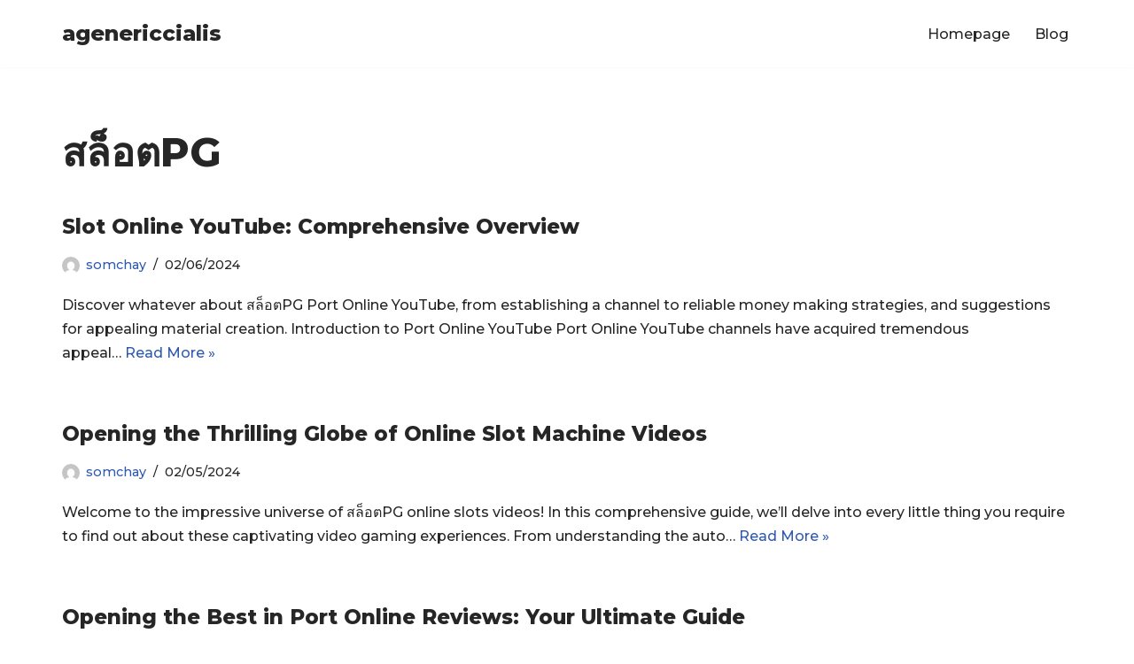

--- FILE ---
content_type: text/html; charset=UTF-8
request_url: https://agenericcialis.com/category/%E0%B8%AA%E0%B8%A5%E0%B9%87%E0%B8%AD%E0%B8%95pg/
body_size: 8766
content:
<!DOCTYPE html><html lang="en-US"><head><meta charset="UTF-8"><meta name="viewport" content="width=device-width, initial-scale=1, minimum-scale=1"><link rel="profile" href="http://gmpg.org/xfn/11"><title>สล็อตPG &#8211; agenericcialis</title><link rel="stylesheet" id="siteground-optimizer-combined-css-05004d0181843f5dbb1a751b25d348be" href="https://agenericcialis.com/wp-content/uploads/siteground-optimizer-assets/siteground-optimizer-combined-css-05004d0181843f5dbb1a751b25d348be.css" media="all" /><meta name='robots' content='max-image-preview:large' /><link rel='dns-prefetch' href='//fonts.googleapis.com' /><link rel="alternate" type="application/rss+xml" title="agenericcialis &raquo; Feed" href="https://agenericcialis.com/feed/" /><link rel="alternate" type="application/rss+xml" title="agenericcialis &raquo; Comments Feed" href="https://agenericcialis.com/comments/feed/" /><link rel="alternate" type="application/rss+xml" title="agenericcialis &raquo; สล็อตPG Category Feed" href="https://agenericcialis.com/category/%e0%b8%aa%e0%b8%a5%e0%b9%87%e0%b8%ad%e0%b8%95pg/feed/" /> <style id='wp-img-auto-sizes-contain-inline-css' type='text/css'> img:is([sizes=auto i],[sizes^="auto," i]){contain-intrinsic-size:3000px 1500px}
/*# sourceURL=wp-img-auto-sizes-contain-inline-css */ </style> <style id='global-styles-inline-css' type='text/css'> :root{--wp--preset--aspect-ratio--square: 1;--wp--preset--aspect-ratio--4-3: 4/3;--wp--preset--aspect-ratio--3-4: 3/4;--wp--preset--aspect-ratio--3-2: 3/2;--wp--preset--aspect-ratio--2-3: 2/3;--wp--preset--aspect-ratio--16-9: 16/9;--wp--preset--aspect-ratio--9-16: 9/16;--wp--preset--color--black: #000000;--wp--preset--color--cyan-bluish-gray: #abb8c3;--wp--preset--color--white: #ffffff;--wp--preset--color--pale-pink: #f78da7;--wp--preset--color--vivid-red: #cf2e2e;--wp--preset--color--luminous-vivid-orange: #ff6900;--wp--preset--color--luminous-vivid-amber: #fcb900;--wp--preset--color--light-green-cyan: #7bdcb5;--wp--preset--color--vivid-green-cyan: #00d084;--wp--preset--color--pale-cyan-blue: #8ed1fc;--wp--preset--color--vivid-cyan-blue: #0693e3;--wp--preset--color--vivid-purple: #9b51e0;--wp--preset--color--neve-link-color: var(--nv-primary-accent);--wp--preset--color--neve-link-hover-color: var(--nv-secondary-accent);--wp--preset--color--nv-site-bg: var(--nv-site-bg);--wp--preset--color--nv-light-bg: var(--nv-light-bg);--wp--preset--color--nv-dark-bg: var(--nv-dark-bg);--wp--preset--color--neve-text-color: var(--nv-text-color);--wp--preset--color--nv-text-dark-bg: var(--nv-text-dark-bg);--wp--preset--color--nv-c-1: var(--nv-c-1);--wp--preset--color--nv-c-2: var(--nv-c-2);--wp--preset--gradient--vivid-cyan-blue-to-vivid-purple: linear-gradient(135deg,rgb(6,147,227) 0%,rgb(155,81,224) 100%);--wp--preset--gradient--light-green-cyan-to-vivid-green-cyan: linear-gradient(135deg,rgb(122,220,180) 0%,rgb(0,208,130) 100%);--wp--preset--gradient--luminous-vivid-amber-to-luminous-vivid-orange: linear-gradient(135deg,rgb(252,185,0) 0%,rgb(255,105,0) 100%);--wp--preset--gradient--luminous-vivid-orange-to-vivid-red: linear-gradient(135deg,rgb(255,105,0) 0%,rgb(207,46,46) 100%);--wp--preset--gradient--very-light-gray-to-cyan-bluish-gray: linear-gradient(135deg,rgb(238,238,238) 0%,rgb(169,184,195) 100%);--wp--preset--gradient--cool-to-warm-spectrum: linear-gradient(135deg,rgb(74,234,220) 0%,rgb(151,120,209) 20%,rgb(207,42,186) 40%,rgb(238,44,130) 60%,rgb(251,105,98) 80%,rgb(254,248,76) 100%);--wp--preset--gradient--blush-light-purple: linear-gradient(135deg,rgb(255,206,236) 0%,rgb(152,150,240) 100%);--wp--preset--gradient--blush-bordeaux: linear-gradient(135deg,rgb(254,205,165) 0%,rgb(254,45,45) 50%,rgb(107,0,62) 100%);--wp--preset--gradient--luminous-dusk: linear-gradient(135deg,rgb(255,203,112) 0%,rgb(199,81,192) 50%,rgb(65,88,208) 100%);--wp--preset--gradient--pale-ocean: linear-gradient(135deg,rgb(255,245,203) 0%,rgb(182,227,212) 50%,rgb(51,167,181) 100%);--wp--preset--gradient--electric-grass: linear-gradient(135deg,rgb(202,248,128) 0%,rgb(113,206,126) 100%);--wp--preset--gradient--midnight: linear-gradient(135deg,rgb(2,3,129) 0%,rgb(40,116,252) 100%);--wp--preset--font-size--small: 13px;--wp--preset--font-size--medium: 20px;--wp--preset--font-size--large: 36px;--wp--preset--font-size--x-large: 42px;--wp--preset--spacing--20: 0.44rem;--wp--preset--spacing--30: 0.67rem;--wp--preset--spacing--40: 1rem;--wp--preset--spacing--50: 1.5rem;--wp--preset--spacing--60: 2.25rem;--wp--preset--spacing--70: 3.38rem;--wp--preset--spacing--80: 5.06rem;--wp--preset--shadow--natural: 6px 6px 9px rgba(0, 0, 0, 0.2);--wp--preset--shadow--deep: 12px 12px 50px rgba(0, 0, 0, 0.4);--wp--preset--shadow--sharp: 6px 6px 0px rgba(0, 0, 0, 0.2);--wp--preset--shadow--outlined: 6px 6px 0px -3px rgb(255, 255, 255), 6px 6px rgb(0, 0, 0);--wp--preset--shadow--crisp: 6px 6px 0px rgb(0, 0, 0);}:where(.is-layout-flex){gap: 0.5em;}:where(.is-layout-grid){gap: 0.5em;}body .is-layout-flex{display: flex;}.is-layout-flex{flex-wrap: wrap;align-items: center;}.is-layout-flex > :is(*, div){margin: 0;}body .is-layout-grid{display: grid;}.is-layout-grid > :is(*, div){margin: 0;}:where(.wp-block-columns.is-layout-flex){gap: 2em;}:where(.wp-block-columns.is-layout-grid){gap: 2em;}:where(.wp-block-post-template.is-layout-flex){gap: 1.25em;}:where(.wp-block-post-template.is-layout-grid){gap: 1.25em;}.has-black-color{color: var(--wp--preset--color--black) !important;}.has-cyan-bluish-gray-color{color: var(--wp--preset--color--cyan-bluish-gray) !important;}.has-white-color{color: var(--wp--preset--color--white) !important;}.has-pale-pink-color{color: var(--wp--preset--color--pale-pink) !important;}.has-vivid-red-color{color: var(--wp--preset--color--vivid-red) !important;}.has-luminous-vivid-orange-color{color: var(--wp--preset--color--luminous-vivid-orange) !important;}.has-luminous-vivid-amber-color{color: var(--wp--preset--color--luminous-vivid-amber) !important;}.has-light-green-cyan-color{color: var(--wp--preset--color--light-green-cyan) !important;}.has-vivid-green-cyan-color{color: var(--wp--preset--color--vivid-green-cyan) !important;}.has-pale-cyan-blue-color{color: var(--wp--preset--color--pale-cyan-blue) !important;}.has-vivid-cyan-blue-color{color: var(--wp--preset--color--vivid-cyan-blue) !important;}.has-vivid-purple-color{color: var(--wp--preset--color--vivid-purple) !important;}.has-black-background-color{background-color: var(--wp--preset--color--black) !important;}.has-cyan-bluish-gray-background-color{background-color: var(--wp--preset--color--cyan-bluish-gray) !important;}.has-white-background-color{background-color: var(--wp--preset--color--white) !important;}.has-pale-pink-background-color{background-color: var(--wp--preset--color--pale-pink) !important;}.has-vivid-red-background-color{background-color: var(--wp--preset--color--vivid-red) !important;}.has-luminous-vivid-orange-background-color{background-color: var(--wp--preset--color--luminous-vivid-orange) !important;}.has-luminous-vivid-amber-background-color{background-color: var(--wp--preset--color--luminous-vivid-amber) !important;}.has-light-green-cyan-background-color{background-color: var(--wp--preset--color--light-green-cyan) !important;}.has-vivid-green-cyan-background-color{background-color: var(--wp--preset--color--vivid-green-cyan) !important;}.has-pale-cyan-blue-background-color{background-color: var(--wp--preset--color--pale-cyan-blue) !important;}.has-vivid-cyan-blue-background-color{background-color: var(--wp--preset--color--vivid-cyan-blue) !important;}.has-vivid-purple-background-color{background-color: var(--wp--preset--color--vivid-purple) !important;}.has-black-border-color{border-color: var(--wp--preset--color--black) !important;}.has-cyan-bluish-gray-border-color{border-color: var(--wp--preset--color--cyan-bluish-gray) !important;}.has-white-border-color{border-color: var(--wp--preset--color--white) !important;}.has-pale-pink-border-color{border-color: var(--wp--preset--color--pale-pink) !important;}.has-vivid-red-border-color{border-color: var(--wp--preset--color--vivid-red) !important;}.has-luminous-vivid-orange-border-color{border-color: var(--wp--preset--color--luminous-vivid-orange) !important;}.has-luminous-vivid-amber-border-color{border-color: var(--wp--preset--color--luminous-vivid-amber) !important;}.has-light-green-cyan-border-color{border-color: var(--wp--preset--color--light-green-cyan) !important;}.has-vivid-green-cyan-border-color{border-color: var(--wp--preset--color--vivid-green-cyan) !important;}.has-pale-cyan-blue-border-color{border-color: var(--wp--preset--color--pale-cyan-blue) !important;}.has-vivid-cyan-blue-border-color{border-color: var(--wp--preset--color--vivid-cyan-blue) !important;}.has-vivid-purple-border-color{border-color: var(--wp--preset--color--vivid-purple) !important;}.has-vivid-cyan-blue-to-vivid-purple-gradient-background{background: var(--wp--preset--gradient--vivid-cyan-blue-to-vivid-purple) !important;}.has-light-green-cyan-to-vivid-green-cyan-gradient-background{background: var(--wp--preset--gradient--light-green-cyan-to-vivid-green-cyan) !important;}.has-luminous-vivid-amber-to-luminous-vivid-orange-gradient-background{background: var(--wp--preset--gradient--luminous-vivid-amber-to-luminous-vivid-orange) !important;}.has-luminous-vivid-orange-to-vivid-red-gradient-background{background: var(--wp--preset--gradient--luminous-vivid-orange-to-vivid-red) !important;}.has-very-light-gray-to-cyan-bluish-gray-gradient-background{background: var(--wp--preset--gradient--very-light-gray-to-cyan-bluish-gray) !important;}.has-cool-to-warm-spectrum-gradient-background{background: var(--wp--preset--gradient--cool-to-warm-spectrum) !important;}.has-blush-light-purple-gradient-background{background: var(--wp--preset--gradient--blush-light-purple) !important;}.has-blush-bordeaux-gradient-background{background: var(--wp--preset--gradient--blush-bordeaux) !important;}.has-luminous-dusk-gradient-background{background: var(--wp--preset--gradient--luminous-dusk) !important;}.has-pale-ocean-gradient-background{background: var(--wp--preset--gradient--pale-ocean) !important;}.has-electric-grass-gradient-background{background: var(--wp--preset--gradient--electric-grass) !important;}.has-midnight-gradient-background{background: var(--wp--preset--gradient--midnight) !important;}.has-small-font-size{font-size: var(--wp--preset--font-size--small) !important;}.has-medium-font-size{font-size: var(--wp--preset--font-size--medium) !important;}.has-large-font-size{font-size: var(--wp--preset--font-size--large) !important;}.has-x-large-font-size{font-size: var(--wp--preset--font-size--x-large) !important;}
/*# sourceURL=global-styles-inline-css */ </style> <style id='classic-theme-styles-inline-css' type='text/css'> /*! This file is auto-generated */
.wp-block-button__link{color:#fff;background-color:#32373c;border-radius:9999px;box-shadow:none;text-decoration:none;padding:calc(.667em + 2px) calc(1.333em + 2px);font-size:1.125em}.wp-block-file__button{background:#32373c;color:#fff;text-decoration:none}
/*# sourceURL=/wp-includes/css/classic-themes.min.css */ </style> <style id='neve-style-inline-css' type='text/css'> .nv-meta-list li.meta:not(:last-child):after { content:"/" }.nv-meta-list .no-mobile{
 display:none;
 }.nv-meta-list li.last::after{
 content: ""!important;
 }@media (min-width: 769px) {
 .nv-meta-list .no-mobile {
 display: inline-block;
 }
 .nv-meta-list li.last:not(:last-child)::after {
 content: "/" !important;
 }
 }
 :root{ --container: 748px;--postwidth:100%; --primarybtnbg: var(--nv-primary-accent); --primarybtnhoverbg: var(--nv-primary-accent); --primarybtncolor: #fff; --secondarybtncolor: var(--nv-primary-accent); --primarybtnhovercolor: #fff; --secondarybtnhovercolor: var(--nv-primary-accent);--primarybtnborderradius:3px;--secondarybtnborderradius:3px;--secondarybtnborderwidth:3px;--btnpadding:13px 15px;--primarybtnpadding:13px 15px;--secondarybtnpadding:10px 12px; --bodyfontfamily: Montserrat; --bodyfontsize: 15px; --bodylineheight: 1.6; --bodyletterspacing: 0px; --bodyfontweight: 500; --headingsfontfamily: Montserrat; --h1fontsize: 25px; --h1fontweight: 800; --h1lineheight: 25px; --h1letterspacing: 0px; --h1texttransform: none; --h2fontsize: 22px; --h2fontweight: 800; --h2lineheight: 22px; --h2letterspacing: 0px; --h2texttransform: none; --h3fontsize: 20px; --h3fontweight: 800; --h3lineheight: 33px; --h3letterspacing: 0px; --h3texttransform: none; --h4fontsize: 13px; --h4fontweight: 800; --h4lineheight: 1.6em; --h4letterspacing: 0px; --h4texttransform: none; --h5fontsize: 16px; --h5fontweight: 800; --h5lineheight: 1.6; --h5letterspacing: 0px; --h5texttransform: none; --h6fontsize: 0.75em; --h6fontweight: 800; --h6lineheight: 1.6; --h6letterspacing: 0px; --h6texttransform: none;--formfieldborderwidth:2px;--formfieldborderradius:3px; --formfieldbgcolor: var(--nv-site-bg); --formfieldbordercolor: #dddddd; --formfieldcolor: var(--nv-text-color);--formfieldpadding:10px 12px; } .single-post-container .alignfull > [class*="__inner-container"], .single-post-container .alignwide > [class*="__inner-container"]{ max-width:718px } .nv-meta-list{ --avatarsize: 20px; } .single .nv-meta-list{ --avatarsize: 20px; } .nv-is-boxed.nv-comments-wrap{ --padding:20px; } .nv-is-boxed.comment-respond{ --padding:20px; } .global-styled{ --bgcolor: var(--nv-site-bg); } .header-top{ --rowbcolor: var(--nv-light-bg); --color: var(--nv-text-color); --bgcolor: #f0f0f0; } .header-main{ --rowbcolor: var(--nv-light-bg); --color: var(--nv-text-color); --bgcolor: #ffffff; } .header-bottom{ --rowbcolor: var(--nv-light-bg); --color: var(--nv-text-color); --bgcolor: #ffffff; } .header-menu-sidebar-bg{ --justify: flex-start; --textalign: left;--flexg: 1;--wrapdropdownwidth: auto; --color: var(--nv-text-color); --bgcolor: #ffffff; } .header-menu-sidebar{ width: 360px; } .builder-item--logo{ --maxwidth: 120px;--padding:10px 0;--margin:0; --textalign: left;--justify: flex-start; } .builder-item--nav-icon,.header-menu-sidebar .close-sidebar-panel .navbar-toggle{ --borderradius:0; } .builder-item--nav-icon{ --label-margin:0 5px 0 0;;--padding:10px 15px;--margin:0; } .builder-item--primary-menu{ --hovercolor: var(--nv-secondary-accent); --hovertextcolor: var(--nv-text-color); --activecolor: var(--nv-primary-accent); --spacing: 20px; --height: 25px;--padding:0;--margin:0; --fontsize: 1em; --lineheight: 1.6; --letterspacing: 0px; --fontweight: 500; --texttransform: none; --iconsize: 1em; } .hfg-is-group.has-primary-menu .inherit-ff{ --inheritedfw: 500; } .footer-top-inner .row{ grid-template-columns:1fr 1fr 1fr; --valign: flex-start; } .footer-top{ --rowbcolor: var(--nv-light-bg); --color: var(--nv-text-color); --bgcolor: #ffffff; } .footer-main-inner .row{ grid-template-columns:1fr 1fr 1fr; --valign: flex-start; } .footer-main{ --rowbcolor: var(--nv-light-bg); --color: var(--nv-text-color); --bgcolor: var(--nv-site-bg); } .footer-bottom-inner .row{ grid-template-columns:1fr 1fr 1fr; --valign: flex-start; } .footer-bottom{ --rowbcolor: var(--nv-light-bg); --color: var(--nv-text-dark-bg); --bgcolor: #004968; } @media(min-width: 576px){ :root{ --container: 992px;--postwidth:100%;--btnpadding:13px 15px;--primarybtnpadding:13px 15px;--secondarybtnpadding:10px 12px; --bodyfontsize: 16px; --bodylineheight: 1.6; --bodyletterspacing: 0px; --h1fontsize: 30px; --h1lineheight: 1.6em; --h1letterspacing: 0px; --h2fontsize: 22px; --h2lineheight: 1.6em; --h2letterspacing: 0px; --h3fontsize: 18px; --h3lineheight: 1.6em; --h3letterspacing: 0px; --h4fontsize: 16px; --h4lineheight: 1.6em; --h4letterspacing: 0px; --h5fontsize: 14px; --h5lineheight: 1.6; --h5letterspacing: 0px; --h6fontsize: 0.75em; --h6lineheight: 1.6; --h6letterspacing: 0px; } .single-post-container .alignfull > [class*="__inner-container"], .single-post-container .alignwide > [class*="__inner-container"]{ max-width:962px } .nv-meta-list{ --avatarsize: 20px; } .single .nv-meta-list{ --avatarsize: 20px; } .nv-is-boxed.nv-comments-wrap{ --padding:30px; } .nv-is-boxed.comment-respond{ --padding:30px; } .header-menu-sidebar-bg{ --justify: flex-start; --textalign: left;--flexg: 1;--wrapdropdownwidth: auto; } .header-menu-sidebar{ width: 360px; } .builder-item--logo{ --maxwidth: 120px;--padding:10px 0;--margin:0; --textalign: left;--justify: flex-start; } .builder-item--nav-icon{ --label-margin:0 5px 0 0;;--padding:10px 15px;--margin:0; } .builder-item--primary-menu{ --spacing: 20px; --height: 25px;--padding:0;--margin:0; --fontsize: 1em; --lineheight: 1.6; --letterspacing: 0px; --iconsize: 1em; } }@media(min-width: 960px){ :root{ --container: 1170px;--postwidth:100%;--btnpadding:13px 15px;--primarybtnpadding:13px 15px;--secondarybtnpadding:10px 12px; --bodyfontsize: 16px; --bodylineheight: 1.7; --bodyletterspacing: 0px; --h1fontsize: 45px; --h1lineheight: 1.6em; --h1letterspacing: 0px; --h2fontsize: 30px; --h2lineheight: 30px; --h2letterspacing: 0px; --h3fontsize: 23px; --h3lineheight: 1.6em; --h3letterspacing: 0px; --h4fontsize: 0.8em; --h4lineheight: 1.6em; --h4letterspacing: 0px; --h5fontsize: 16px; --h5lineheight: 1.6; --h5letterspacing: 0px; --h6fontsize: 14px; --h6lineheight: 1.6; --h6letterspacing: 0px; } body:not(.single):not(.archive):not(.blog):not(.search):not(.error404) .neve-main > .container .col, body.post-type-archive-course .neve-main > .container .col, body.post-type-archive-llms_membership .neve-main > .container .col{ max-width: 100%; } body:not(.single):not(.archive):not(.blog):not(.search):not(.error404) .nv-sidebar-wrap, body.post-type-archive-course .nv-sidebar-wrap, body.post-type-archive-llms_membership .nv-sidebar-wrap{ max-width: 0%; } .neve-main > .archive-container .nv-index-posts.col{ max-width: 100%; } .neve-main > .archive-container .nv-sidebar-wrap{ max-width: 0%; } .neve-main > .single-post-container .nv-single-post-wrap.col{ max-width: 70%; } .single-post-container .alignfull > [class*="__inner-container"], .single-post-container .alignwide > [class*="__inner-container"]{ max-width:789px } .container-fluid.single-post-container .alignfull > [class*="__inner-container"], .container-fluid.single-post-container .alignwide > [class*="__inner-container"]{ max-width:calc(70% + 15px) } .neve-main > .single-post-container .nv-sidebar-wrap{ max-width: 30%; } .nv-meta-list{ --avatarsize: 20px; } .single .nv-meta-list{ --avatarsize: 20px; } .nv-is-boxed.nv-comments-wrap{ --padding:40px; } .nv-is-boxed.comment-respond{ --padding:40px; } .header-menu-sidebar-bg{ --justify: flex-start; --textalign: left;--flexg: 1;--wrapdropdownwidth: auto; } .header-menu-sidebar{ width: 360px; } .builder-item--logo{ --maxwidth: 150px;--padding:10px 0;--margin:0; --textalign: left;--justify: flex-start; } .builder-item--nav-icon{ --label-margin:0 5px 0 0;;--padding:10px 15px;--margin:0; } .builder-item--primary-menu{ --spacing: 20px; --height: 25px;--padding:0;--margin:0; --fontsize: 1em; --lineheight: 1.6; --letterspacing: 0px; --iconsize: 1em; } }.nv-content-wrap .elementor a:not(.button):not(.wp-block-file__button){ text-decoration: none; }:root{--nv-primary-accent:#2f5aae;--nv-secondary-accent:#2f5aae;--nv-site-bg:#ffffff;--nv-light-bg:#f4f5f7;--nv-dark-bg:#121212;--nv-text-color:#272626;--nv-text-dark-bg:#ffffff;--nv-c-1:#9463ae;--nv-c-2:#be574b;--nv-fallback-ff:Arial, Helvetica, sans-serif;}
:root{--e-global-color-nvprimaryaccent:#2f5aae;--e-global-color-nvsecondaryaccent:#2f5aae;--e-global-color-nvsitebg:#ffffff;--e-global-color-nvlightbg:#f4f5f7;--e-global-color-nvdarkbg:#121212;--e-global-color-nvtextcolor:#272626;--e-global-color-nvtextdarkbg:#ffffff;--e-global-color-nvc1:#9463ae;--e-global-color-nvc2:#be574b;}
/*# sourceURL=neve-style-inline-css */ </style><link rel='stylesheet' id='neve-google-font-montserrat-css' href='//fonts.googleapis.com/css?family=Montserrat%3A400%2C500%2C800&#038;display=swap&#038;ver=3.5.4' type='text/css' media='all' /><link rel="https://api.w.org/" href="https://agenericcialis.com/wp-json/" /><link rel="alternate" title="JSON" type="application/json" href="https://agenericcialis.com/wp-json/wp/v2/categories/10" /><link rel="EditURI" type="application/rsd+xml" title="RSD" href="https://agenericcialis.com/xmlrpc.php?rsd" /><meta name="generator" content="Elementor 3.18.2; features: e_dom_optimization, e_optimized_assets_loading, e_optimized_css_loading, additional_custom_breakpoints, block_editor_assets_optimize, e_image_loading_optimization; settings: css_print_method-external, google_font-enabled, font_display-swap"> <style type="text/css">.recentcomments a{display:inline !important;padding:0 !important;margin:0 !important;}</style> <style type="text/css" id="wp-custom-css"> /* .home #nv-primary-navigation .current-menu-item a {
color: #404248;
} */
div.wpforms-container-full .wpforms-form .wpforms-field-label {
 color: #1e1e1e;
 font-family: "Montserrat";
 font-weight: 500;
 padding-bottom: 10px;
 padding-top: 20px;
}
div.wpforms-container-full .wpforms-form .wpforms-required-label {
 color: #1e1e1e;
 font-weight: 400;
}
div.wpforms-container-full .wpforms-form input.wpforms-field-large, div.wpforms-container-full .wpforms-form select.wpforms-field-l {
 padding: 25px 15px 25px 15px;
 border: 1px solid #cccccc;
 background-color: #f7f7f7;
 border-width: 0px 0px 0px 0px;
 border-radius: 4px;
 font-size: 14px;
}
div.wpforms-container-full .wpforms-form textarea.wpforms-field-medium {
 height: 120px;
 padding: 25px 15px 25px 15px;
 border: 1px solid #cccccc;
 background-color: #f7f7f7;
 border-width: 0px 0px 0px 0px;
 border-radius: 4px;
 font-size: 14px;
}  /* BUTTON */
div.wpforms-container-full .wpforms-form button[type=submit] {
 background-color: #39b061;
 color: #ffffff;
 border-radius: 0px 0px 0px 0px;
 padding: 15px 25px 15px 25px;
 border: none;
 font-size: .8em;
 font-weight: 600;
 text-transform: uppercase;
}
div.wpforms-container-full .wpforms-form button[type=submit]:hover{
 background-color:#004968;
 /*     color: #ffffff; */
 border-radius: 0px 0px 0px 0px;
 padding: 15px 25px 15px 25px;
 font-size: .8em;
 font-weight: 600;
 border: none;
 text-transform: uppercase;
} </style></head><body  class="archive category category-pg category-10 wp-custom-logo wp-theme-neve  nv-blog-default nv-sidebar-full-width menu_sidebar_slide_left elementor-default elementor-kit-363" id="neve_body"  ><div class="wrapper"><header class="header"  > <a class="neve-skip-link show-on-focus" href="#content" > Skip to content </a><div id="header-grid"  class="hfg_header site-header"><nav class="header--row header-main hide-on-mobile hide-on-tablet layout-full-contained nv-navbar header--row"
 data-row-id="main" data-show-on="desktop"><div
 class="header--row-inner header-main-inner"><div class="container"><div
 class="row row--wrapper"
 data-section="hfg_header_layout_main" ><div class="hfg-slot left"><div class="builder-item desktop-left"><div class="item--inner builder-item--logo"
 data-section="title_tagline"
 data-item-id="logo"><div class="site-logo"> <a class="brand" href="https://agenericcialis.com/" title="agenericcialis"
 aria-label="agenericcialis"><div class="nv-title-tagline-wrap"><p class="site-title">agenericcialis</p></div></a></div></div></div></div><div class="hfg-slot right"><div class="builder-item has-nav"><div class="item--inner builder-item--primary-menu has_menu"
 data-section="header_menu_primary"
 data-item-id="primary-menu"><div class="nv-nav-wrap"><div role="navigation" class="nav-menu-primary"
 aria-label="Primary Menu"><ul id="nv-primary-navigation-main" class="primary-menu-ul nav-ul menu-desktop"><li id="menu-item-349" class="menu-item menu-item-type-post_type menu-item-object-page menu-item-home menu-item-349"><div class="wrap"><a href="https://agenericcialis.com/">Homepage</a></div></li><li id="menu-item-348" class="menu-item menu-item-type-post_type menu-item-object-page current_page_parent menu-item-348"><div class="wrap"><a href="https://agenericcialis.com/blog/">Blog</a></div></li></ul></div></div></div></div></div></div></div></div></nav><nav class="header--row header-main hide-on-desktop layout-full-contained nv-navbar header--row"
 data-row-id="main" data-show-on="mobile"><div
 class="header--row-inner header-main-inner"><div class="container"><div
 class="row row--wrapper"
 data-section="hfg_header_layout_main" ><div class="hfg-slot left"><div class="builder-item tablet-left mobile-left"><div class="item--inner builder-item--logo"
 data-section="title_tagline"
 data-item-id="logo"><div class="site-logo"> <a class="brand" href="https://agenericcialis.com/" title="agenericcialis"
 aria-label="agenericcialis"><div class="nv-title-tagline-wrap"><p class="site-title">agenericcialis</p></div></a></div></div></div></div><div class="hfg-slot right"><div class="builder-item tablet-left mobile-left"><div class="item--inner builder-item--nav-icon"
 data-section="header_menu_icon"
 data-item-id="nav-icon"><div class="menu-mobile-toggle item-button navbar-toggle-wrapper"> <button type="button" class=" navbar-toggle"
 value="Navigation Menu"
 aria-label="Navigation Menu "> <span class="bars"> <span class="icon-bar"></span> <span class="icon-bar"></span> <span class="icon-bar"></span> </span> <span class="screen-reader-text">Navigation Menu</span> </button></div> <!--.navbar-toggle-wrapper--></div></div></div></div></div></div></nav><div
 id="header-menu-sidebar" class="header-menu-sidebar menu-sidebar-panel slide_left hfg-pe"
 data-row-id="sidebar"><div id="header-menu-sidebar-bg" class="header-menu-sidebar-bg"><div class="close-sidebar-panel navbar-toggle-wrapper"> <button type="button" class="hamburger is-active  navbar-toggle active" 					value="Navigation Menu"
 aria-label="Navigation Menu "> <span class="bars"> <span class="icon-bar"></span> <span class="icon-bar"></span> <span class="icon-bar"></span> </span> <span class="screen-reader-text"> Navigation Menu </span> </button></div><div id="header-menu-sidebar-inner" class="header-menu-sidebar-inner "><div class="builder-item has-nav"><div class="item--inner builder-item--primary-menu has_menu"
 data-section="header_menu_primary"
 data-item-id="primary-menu"><div class="nv-nav-wrap"><div role="navigation" class="nav-menu-primary"
 aria-label="Primary Menu"><ul id="nv-primary-navigation-sidebar" class="primary-menu-ul nav-ul menu-mobile"><li class="menu-item menu-item-type-post_type menu-item-object-page menu-item-home menu-item-349"><div class="wrap"><a href="https://agenericcialis.com/">Homepage</a></div></li><li class="menu-item menu-item-type-post_type menu-item-object-page current_page_parent menu-item-348"><div class="wrap"><a href="https://agenericcialis.com/blog/">Blog</a></div></li></ul></div></div></div></div></div></div></div><div class="header-menu-sidebar-overlay hfg-ov hfg-pe"></div></div></header> <style>.is-menu-sidebar .header-menu-sidebar { visibility: visible; }.is-menu-sidebar.menu_sidebar_slide_left .header-menu-sidebar { transform: translate3d(0, 0, 0); left: 0; }.is-menu-sidebar.menu_sidebar_slide_right .header-menu-sidebar { transform: translate3d(0, 0, 0); right: 0; }.is-menu-sidebar.menu_sidebar_pull_right .header-menu-sidebar, .is-menu-sidebar.menu_sidebar_pull_left .header-menu-sidebar { transform: translateX(0); }.is-menu-sidebar.menu_sidebar_dropdown .header-menu-sidebar { height: auto; }.is-menu-sidebar.menu_sidebar_dropdown .header-menu-sidebar-inner { max-height: 400px; padding: 20px 0; }.is-menu-sidebar.menu_sidebar_full_canvas .header-menu-sidebar { opacity: 1; }.header-menu-sidebar .menu-item-nav-search { pointer-events: none; }.header-menu-sidebar .menu-item-nav-search .is-menu-sidebar & { pointer-events: unset; }.nav-ul li:focus-within .wrap.active + .sub-menu { opacity: 1; visibility: visible; }.nav-ul li.neve-mega-menu:focus-within .wrap.active + .sub-menu { display: grid; }.nav-ul li > .wrap { display: flex; align-items: center; position: relative; padding: 0 4px; }.nav-ul:not(.menu-mobile):not(.neve-mega-menu) > li > .wrap > a { padding-top: 1px }</style><main id="content" class="neve-main"><div class="container archive-container"><div class="row"><div class="nv-index-posts blog col"><div class="nv-page-title-wrap nv-big-title" ><div class="nv-page-title "><h1>สล็อตPG</h1></div><!--.nv-page-title--></div> <!--.nv-page-title-wrap--><div class="posts-wrapper"><article id="post-1040" class="post-1040 post type-post status-publish format-standard hentry category-pg layout-alternative col-12  nv-non-grid-article "><div class="article-content-col"><div class="content"><div class="alternative-post nv-ft-wrap"><div class="non-grid-content alternative-layout-content"><h2 class="blog-entry-title entry-title"><a href="https://agenericcialis.com/slot-online-youtube-comprehensive-overview/" rel="bookmark">Slot Online YouTube: Comprehensive Overview</a></h2><ul class="nv-meta-list"><li  class="meta author vcard "><img class="photo" alt="somchay" src="https://secure.gravatar.com/avatar/40f5dcd33f162da9f2fb0be7470843734df92e7bca6f8d5336d61b23c476ab04?s=20&#038;d=mm&#038;r=g" />&nbsp;<span class="author-name fn"><a href="https://agenericcialis.com/author/somchay/" title="Posts by somchay" rel="author">somchay</a></span></li><li class="meta date posted-on "><time class="entry-date published" datetime="2024-06-02T08:32:53+00:00" content="2024-06-02">02/06/2024</time></li></ul><div class="excerpt-wrap entry-summary"><p>Discover whatever about สล็อตPG Port Online YouTube, from establishing a channel to reliable money making strategies, and suggestions for appealing material creation. Introduction to Port Online YouTube Port Online YouTube channels have acquired tremendous appeal&hellip;&nbsp;<a href="https://agenericcialis.com/slot-online-youtube-comprehensive-overview/" class="" rel="bookmark">Read More &raquo;<span class="screen-reader-text">Slot Online YouTube: Comprehensive Overview</span></a></p></div></div></div></div></div></article><article id="post-983" class="post-983 post type-post status-publish format-standard hentry category-pg layout-alternative col-12  nv-non-grid-article "><div class="article-content-col"><div class="content"><div class="alternative-post nv-ft-wrap"><div class="non-grid-content alternative-layout-content"><h2 class="blog-entry-title entry-title"><a href="https://agenericcialis.com/opening-the-thrilling-globe-of-online-slot-machine-videos/" rel="bookmark">Opening the Thrilling Globe of Online Slot Machine Videos</a></h2><ul class="nv-meta-list"><li  class="meta author vcard "><img class="photo" alt="somchay" src="https://secure.gravatar.com/avatar/40f5dcd33f162da9f2fb0be7470843734df92e7bca6f8d5336d61b23c476ab04?s=20&#038;d=mm&#038;r=g" />&nbsp;<span class="author-name fn"><a href="https://agenericcialis.com/author/somchay/" title="Posts by somchay" rel="author">somchay</a></span></li><li class="meta date posted-on "><time class="entry-date published" datetime="2024-05-02T06:46:35+00:00" content="2024-05-02">02/05/2024</time></li></ul><div class="excerpt-wrap entry-summary"><p>Welcome to the impressive universe of สล็อตPG online slots videos! In this comprehensive guide, we&#8217;ll delve into every little thing you require to find out about these captivating video gaming experiences. From understanding the auto&hellip;&nbsp;<a href="https://agenericcialis.com/opening-the-thrilling-globe-of-online-slot-machine-videos/" class="" rel="bookmark">Read More &raquo;<span class="screen-reader-text">Opening the Thrilling Globe of Online Slot Machine Videos</span></a></p></div></div></div></div></div></article><article id="post-926" class="post-926 post type-post status-publish format-standard hentry category-pg layout-alternative col-12  nv-non-grid-article "><div class="article-content-col"><div class="content"><div class="alternative-post nv-ft-wrap"><div class="non-grid-content alternative-layout-content"><h2 class="blog-entry-title entry-title"><a href="https://agenericcialis.com/opening-the-best-in-port-online-reviews-your-ultimate-guide/" rel="bookmark">Opening the Best in Port Online Reviews: Your Ultimate Guide</a></h2><ul class="nv-meta-list"><li  class="meta author vcard "><img class="photo" alt="somchay" src="https://secure.gravatar.com/avatar/40f5dcd33f162da9f2fb0be7470843734df92e7bca6f8d5336d61b23c476ab04?s=20&#038;d=mm&#038;r=g" />&nbsp;<span class="author-name fn"><a href="https://agenericcialis.com/author/somchay/" title="Posts by somchay" rel="author">somchay</a></span></li><li class="meta date posted-on "><time class="entry-date published" datetime="2024-04-01T12:22:42+00:00" content="2024-04-01">01/04/2024</time></li></ul><div class="excerpt-wrap entry-summary"><p>Discover one of the most trusted สล็อตPG port online reviews to enhance your gaming experience. Learn more about the premier systems and what makes them stand out in this comprehensive guide. Invite to the ultimate&hellip;&nbsp;<a href="https://agenericcialis.com/opening-the-best-in-port-online-reviews-your-ultimate-guide/" class="" rel="bookmark">Read More &raquo;<span class="screen-reader-text">Opening the Best in Port Online Reviews: Your Ultimate Guide</span></a></p></div></div></div></div></div></article><article id="post-866" class="post-866 post type-post status-publish format-standard hentry category-pg layout-alternative col-12  nv-non-grid-article "><div class="article-content-col"><div class="content"><div class="alternative-post nv-ft-wrap"><div class="non-grid-content alternative-layout-content"><h2 class="blog-entry-title entry-title"><a href="https://agenericcialis.com/unlocking-the-enjoyment-slots-i-online/" rel="bookmark">Unlocking the Enjoyment: Slots I Online</a></h2><ul class="nv-meta-list"><li  class="meta author vcard "><img class="photo" alt="somchay" src="https://secure.gravatar.com/avatar/40f5dcd33f162da9f2fb0be7470843734df92e7bca6f8d5336d61b23c476ab04?s=20&#038;d=mm&#038;r=g" />&nbsp;<span class="author-name fn"><a href="https://agenericcialis.com/author/somchay/" title="Posts by somchay" rel="author">somchay</a></span></li><li class="meta date posted-on "><time class="entry-date published" datetime="2024-02-10T12:31:50+00:00" content="2024-02-10">10/02/2024</time></li></ul><div class="excerpt-wrap entry-summary"><p>Check out the world of สล็อตPG ports i online with our thorough overview. Discover the most effective systems, techniques, and pointers for optimizing your online port pc gaming experience. Invite to the thrilling cosmos of&hellip;&nbsp;<a href="https://agenericcialis.com/unlocking-the-enjoyment-slots-i-online/" class="" rel="bookmark">Read More &raquo;<span class="screen-reader-text">Unlocking the Enjoyment: Slots I Online</span></a></p></div></div></div></div></div></article><article id="post-808" class="post-808 post type-post status-publish format-standard hentry category-pg layout-alternative col-12  nv-non-grid-article "><div class="article-content-col"><div class="content"><div class="alternative-post nv-ft-wrap"><div class="non-grid-content alternative-layout-content"><h2 class="blog-entry-title entry-title"><a href="https://agenericcialis.com/gambling-establishment-slots-online-real-cash-unleashing-the-excitement-of-video-gaming/" rel="bookmark">Gambling Establishment Slots Online Real Cash: Unleashing the Excitement of Video gaming</a></h2><ul class="nv-meta-list"><li  class="meta author vcard "><img class="photo" alt="somchay" src="https://secure.gravatar.com/avatar/40f5dcd33f162da9f2fb0be7470843734df92e7bca6f8d5336d61b23c476ab04?s=20&#038;d=mm&#038;r=g" />&nbsp;<span class="author-name fn"><a href="https://agenericcialis.com/author/somchay/" title="Posts by somchay" rel="author">somchay</a></span></li><li class="meta date posted-on "><time class="entry-date published" datetime="2024-01-24T21:57:11+00:00" content="2024-01-24">24/01/2024</time></li></ul><div class="excerpt-wrap entry-summary"><p>Check out the globe of gambling establishment สล็อตPG slots online genuine money and find the excitement of winning huge. Get insights, ideas, and FAQs on optimizing your pc gaming experience. Join the experience now! Embark&hellip;&nbsp;<a href="https://agenericcialis.com/gambling-establishment-slots-online-real-cash-unleashing-the-excitement-of-video-gaming/" class="" rel="bookmark">Read More &raquo;<span class="screen-reader-text">Gambling Establishment Slots Online Real Cash: Unleashing the Excitement of Video gaming</span></a></p></div></div></div></div></div></article><article id="post-745" class="post-745 post type-post status-publish format-standard hentry category-pg layout-alternative col-12  nv-non-grid-article "><div class="article-content-col"><div class="content"><div class="alternative-post nv-ft-wrap"><div class="non-grid-content alternative-layout-content"><h2 class="blog-entry-title entry-title"><a href="https://agenericcialis.com/10-winning-methods-for-slot-online-bonanza/" rel="bookmark">10 Winning Methods for Slot Online Bonanza</a></h2><ul class="nv-meta-list"><li  class="meta author vcard "><img class="photo" alt="somchay" src="https://secure.gravatar.com/avatar/40f5dcd33f162da9f2fb0be7470843734df92e7bca6f8d5336d61b23c476ab04?s=20&#038;d=mm&#038;r=g" />&nbsp;<span class="author-name fn"><a href="https://agenericcialis.com/author/somchay/" title="Posts by somchay" rel="author">somchay</a></span></li><li class="meta date posted-on "><time class="entry-date published" datetime="2023-12-06T12:07:56+00:00" content="2023-12-06">06/12/2023</time></li></ul><div class="excerpt-wrap entry-summary"><p>Discover leading techniques, misconceptions, and rewards worldwide of สล็อตPG slot online gold mine. Learn more about preferred titles and the advancement of port games. The allure of slot online bonanza beckons with its promise of&hellip;&nbsp;<a href="https://agenericcialis.com/10-winning-methods-for-slot-online-bonanza/" class="" rel="bookmark">Read More &raquo;<span class="screen-reader-text">10 Winning Methods for Slot Online Bonanza</span></a></p></div></div></div></div></div></article></div><ul class='page-numbers'><li><span aria-current="page" class="page-numbers current">1</span></li><li><a class="page-numbers" href="https://agenericcialis.com/category/%E0%B8%AA%E0%B8%A5%E0%B9%87%E0%B8%AD%E0%B8%95pg/page/2/">2</a></li><li><a rel="next" class="next page-numbers" href="https://agenericcialis.com/category/%E0%B8%AA%E0%B8%A5%E0%B9%87%E0%B8%AD%E0%B8%95pg/page/2/">Next &raquo;</a></li></ul><div class="w-100"></div></div></div></div></main><!--/.neve-main--><footer class="site-footer" id="site-footer"  ><div class="hfg_footer"><div class="footer--row footer-bottom layout-full-contained"
 id="cb-row--footer-bottom"
 data-row-id="bottom" data-show-on="desktop"><div
 class="footer--row-inner footer-bottom-inner footer-content-wrap"><div class="container"><div
 class="hfg-grid nv-footer-content hfg-grid-bottom row--wrapper row "
 data-section="hfg_footer_layout_bottom" ><div class="hfg-slot left"><div class="builder-item"><div class="item--inner"><div class="component-wrap"><div><p><a href="https://themeisle.com/themes/neve/" rel="nofollow">Neve</a> | Powered by <a href="http://wordpress.org" rel="nofollow">WordPress</a></p></div></div></div></div></div><div class="hfg-slot c-left"></div><div class="hfg-slot center"></div></div></div></div></div></div></footer></div><!--/.wrapper--> <script type="speculationrules"> {"prefetch":[{"source":"document","where":{"and":[{"href_matches":"/*"},{"not":{"href_matches":["/wp-*.php","/wp-admin/*","/wp-content/uploads/*","/wp-content/*","/wp-content/plugins/*","/wp-content/themes/neve/*","/*\\?(.+)"]}},{"not":{"selector_matches":"a[rel~=\"nofollow\"]"}},{"not":{"selector_matches":".no-prefetch, .no-prefetch a"}}]},"eagerness":"conservative"}]} </script> <script defer type="text/javascript" src="https://agenericcialis.com/wp-content/plugins/sg-cachepress/assets/js/lazysizes.min.js?ver=7.4.5" id="siteground-optimizer-lazy-sizes-js-js"></script> <script type="text/javascript" id="neve-script-js-extra"> /* <![CDATA[ */
var NeveProperties = {"ajaxurl":"https://agenericcialis.com/wp-admin/admin-ajax.php","nonce":"5186d778d3","isRTL":"","isCustomize":""};
//# sourceURL=neve-script-js-extra
/* ]]> */ </script> <script defer type="text/javascript" src="https://agenericcialis.com/wp-content/uploads/siteground-optimizer-assets/neve-script.min.js?ver=3.5.4" id="neve-script-js" async></script> <script defer type="text/javascript" id="neve-script-js-after"> /* <![CDATA[ */
 var html = document.documentElement;
 var theme = html.getAttribute('data-neve-theme') || 'light';
 var variants = {"logo":{"light":{"src":false,"srcset":false,"sizes":false},"dark":{"src":"https:\/\/agenericcialis.com\/wp-content\/uploads\/2019\/09\/cropped-neve-energy-panels-logo-1.png","srcset":"https:\/\/agenericcialis.com\/wp-content\/uploads\/2019\/09\/cropped-neve-energy-panels-logo-1.png 326w, https:\/\/agenericcialis.com\/wp-content\/uploads\/2019\/09\/cropped-neve-energy-panels-logo-1-300x75.png 300w","sizes":"(max-width: 326px) 100vw, 326px"},"same":true}};
 function setCurrentTheme( theme ) {
 var pictures = document.getElementsByClassName( 'neve-site-logo' );
 for(var i = 0; i<pictures.length; i++) {
 var picture = pictures.item(i);
 if( ! picture ) {
 continue;
 };
 var fileExt = picture.src.slice((Math.max(0, picture.src.lastIndexOf(".")) || Infinity) + 1);
 if ( fileExt === 'svg' ) {
 picture.removeAttribute('width');
 picture.removeAttribute('height');
 picture.style = 'width: var(--maxwidth)';
 }
 var compId = picture.getAttribute('data-variant');
 if ( compId && variants[compId] ) {
 var isConditional = variants[compId]['same'];
 if ( theme === 'light' || isConditional || variants[compId]['dark']['src'] === false ) {
 picture.src = variants[compId]['light']['src'];
 picture.srcset = variants[compId]['light']['srcset'] || '';
 picture.sizes = variants[compId]['light']['sizes'];
 continue;
 };
 picture.src = variants[compId]['dark']['src'];
 picture.srcset = variants[compId]['dark']['srcset'] || '';
 picture.sizes = variants[compId]['dark']['sizes'];
 };
 };
 };
 var observer = new MutationObserver(function(mutations) {
 mutations.forEach(function(mutation) {
 if (mutation.type == 'attributes') {
 theme = html.getAttribute('data-neve-theme');
 setCurrentTheme(theme);
 };
 });
 });
 observer.observe(html, {
 attributes: true
 });
//# sourceURL=neve-script-js-after
/* ]]> */ </script></body></html>